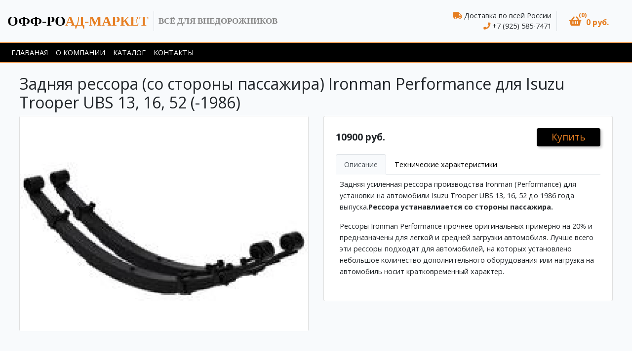

--- FILE ---
content_type: text/html; charset=UTF-8
request_url: https://off-road-market.ru/1172
body_size: 4389
content:
<!DOCTYPE html>
<html lang="en">
<head>
    <meta charset="utf-8">
    <meta name="viewport" content="width=device-width, initial-scale=1">

    <!-- CSRF Token -->
    <meta name="csrf-token" content="zyoHi5ChN6i9dwfcQ0OmAW5LsLA7yrp9ogKCqpgb">

    <title></title>
    <meta name="yandex-verification" content="a9041f7ff1a2c70a" />

    <!-- Fonts -->
    <link rel="dns-prefetch" href="//fonts.gstatic.com">
    <link href="https://fonts.googleapis.com/css?family=Open+Sans:300,400,700&amp;subset=cyrillic" rel="stylesheet">

    <!-- Styles -->
    <link href="/frontend/css/app.css" rel="stylesheet">
        <link rel="stylesheet" href="/frontend/plugins/owl.carousel/owl.carousel.min.css"/>
    <link rel="stylesheet" href="/frontend/plugins/owl.carousel/owl.theme.default.min.css"/>
<!-- Yandex.Metrika counter -->
    <script type="text/javascript" >
        (function(m,e,t,r,i,k,a){m[i]=m[i]||function(){(m[i].a=m[i].a||[]).push(arguments)};
            m[i].l=1*new Date();k=e.createElement(t),a=e.getElementsByTagName(t)[0],k.async=1,k.src=r,a.parentNode.insertBefore(k,a)})
        (window, document, "script", "https://mc.yandex.ru/metrika/tag.js", "ym");

        ym(12553246, "init", {
            clickmap:true,
            trackLinks:true,
            accurateTrackBounce:true,
            webvisor:true,
            ecommerce:"dataLayer"
        });
    </script>
    <noscript><div><img src="https://mc.yandex.ru/watch/12553246" style="position:absolute; left:-9999px;" alt="" /></div></noscript>
    <!-- /Yandex.Metrika counter -->
</head>
<body>
<div id="app">
    <div id="header" class="sticky-top">
        <div class="frontend-header-wrapper">
            <nav class="navbar navbar-expand-sm navbar-light" role="navigation">
    <div class="navbar-header">
        <div class="container-fluid">
            <div class="navbar-brand">
                <a href="https://off-road-market.ru">
                    <span>офф-ро</span>ад-маркет
                </a>
                <div class="header-divider d-sm-block d-none"></div>
                <div class="header-slogan d-sm-block d-none">всё для внедорожников</div>
            </div>
            <div class="d-flex d-lg-none">
                <div class="header-info text-center">
                    <h6 class="my-0 mb-1">
                        <i class="fa fa-truck"></i> Доставка по всей России
                    </h6>
                    <h6 class="my-0">
                        <i class="fa fa-phone"></i> +7 (925) 585-7471<br>
                    </h6>
                </div>
            </div>
            <div class="d-flex align-items-center">
                <div class="d-lg-flex d-none">
                    <div class="header-info">
                        <h6 class="my-0 mb-1">
                            <i class="fa fa-truck"></i> Доставка по всей России
                        </h6>
                        <h6 class="my-0">
                            <i class="fa fa-phone"></i> +7 (925) 585-7471<br>
                        </h6>
                    </div>
                    <div class="header-divider"></div>
                </div>
                <div class="d-flex flex-lg-column mr-3">
<a class="nav-link" id="small-cart" data-toggle="collapse" href="#floatCart" role="button" aria-expanded="false"
   aria-controls="floatCart">
    <i class="fas fa-shopping-basket mr-1"></i>
    <div class="basket-count">(0)</div>
    <span class="basket-total">0 руб.</span>
</a>
</div>
                <button class="btn btn-sm btn-primary align-self-center d-inline-block d-sm-none" type="button" data-toggle="collapse" data-target="#navbarMenu"
                        aria-controls="navbarSupportedContent" aria-expanded="false" aria-label="Toggle navigation">
                    <i class="fas fa-bars"></i>
                </button>
            </div>
        </div>
    </div>
    <div class="collapse navbar-collapse" id="navbarMenu">
        <div class="container-fluid">
            <ul class="navbar-nav">
                                    <li class="nav-item"><a href="https://off-road-market.ru" class="nav-link">Главаная</a></li>
                                    <li class="nav-item"><a href="https://off-road-market.ru/about" class="nav-link">О компании</a></li>
                                    <li class="nav-item"><a href="https://off-road-market.ru/toovari" class="nav-link">Каталог</a></li>
                                    <li class="nav-item"><a href="https://off-road-market.ru/contact" class="nav-link">Контакты</a></li>
                            </ul>
        </div>
    </div>
</nav>
            <div class="collapse " id="floatCart">
    <div class="card row">
        <div class="card-header d-flex justify-content-between">
            <h4>Корзина</h4>
            <h4>0 руб.</h4>
        </div>
        <div class="list-group list-group-flush">
                            <div class="list-group-item ">
                    Ваша корзина пуста
                </div>
                    </div>
        <div class="card-footer text-right">
            <a href="#" class="btn btn-primary btn-sm card-link close-cart">Закрыть</a>
            <a href="https://off-road-market.ru/manage-order" class="btn btn-primary btn-sm card-link">
                Оформить Заказ
            </a>
        </div>
    </div>
</div>
        </div>
    </div>
    <main class="p-4 frontend-page-wrapper">
        <div class="container-fluid">
            <h1 class="d-none d-md-block">Задняя рессора (со стороны пассажира) Ironman Performance для  Isuzu Trooper UBS 13, 16, 52 (-1986)</h1>
    <div class="row">
        <div class="col-md-6 col-sm-12 owl-carousel owl-theme">
                            <div class="card product-photo-card">
                    <div class="card-img">
                        <a href="/storage/photos/commodities/1172/w1200/1941.jpg"
                           srcset="/storage/photos/commodities/1172/w400/1941.jpg 400w, /storage/photos/commodities/1172/w800/1941.jpg 800w,/storage/photos/commodities/1172/w1200/1941.jpg 1200w">
                            <picture class="commodity-photo">
                                <source alt="Задняя рессора (со стороны пассажира) Ironman Performance для  Isuzu Trooper UBS 13, 16, 52 (-1986)"
                                        srcset="/storage/photos/commodities/1172/w400/1941.webp 400w, /storage/photos/commodities/1172/w500/1941.webp 500w, /storage/photos/commodities/1172/w600/1941.webp 600w, /storage/photos/commodities/1172/w800/1941.webp 800w, /storage/photos/commodities/1172/w1000/1941.webp 1000w, /storage/photos/commodities/1172/w1200/1941.webp 1200w"
                                        sizes="(min-width: 768px) 50vw, 100vw"
                                        type="image/webp"
                                        class="img-fluid"
                                >
                                <img src="/storage/photos/commodities/1172/1941.jpg" alt="Задняя рессора (со стороны пассажира) Ironman Performance для  Isuzu Trooper UBS 13, 16, 52 (-1986)"
                                     srcset="/storage/photos/commodities/1172/w400/1941.jpg 400w, /storage/photos/commodities/1172/w500/1941.jpg 500w, /storage/photos/commodities/1172/w600/1941.jpg 600w, /storage/photos/commodities/1172/w800/1941.jpg 800w, /storage/photos/commodities/1172/w1000/1941.jpg 1000w, /storage/photos/commodities/1172/w1200/1941.jpg 1200w"
                                     sizes="(min-width: 768px) 50vw, 100vw"
                                     class="img-fluid"
                                >
                            </picture>
                        </a>
                    </div>
                </div>
                    </div>
        <div class="col-md-6 col-sm-12">
            <div class="card product-card mb-4">
                <div class="card-body p-4 pos-relative">
                    <h1 class="d-block d-md-none">Задняя рессора (со стороны пассажира) Ironman Performance для  Isuzu Trooper UBS 13, 16, 52 (-1986)</h1>
                                            <div class="d-flex justify-content-between align-items-center">
                            <div class="price">
                                                                10900 руб.
                            </div>
                            <div>
                                <div
                                    class="quantityGroup1172 input-group input-group-quantity flex-nowrap d-none">
                            <span class="input-group-prepend">
                                <input type="button" value="-" class="btn btn-sm btn-primary quantity-down"
                                       field="quantity"/>
                            </span>
                                    <span>
                                <span class="spinner-border spinner-border-sm d-none mx-2" role="status"
                                      aria-hidden="true"></span>
                            </span>
                                    <span class="mx-2 quantity"
                                          data-id="1172"></span>
                                    <span class="input-group-append">
                                <input type="button" value="+" class="btn btn-sm btn-primary  quantity-up"
                                       field="quantity"/>
				            </span>
                                </div>
                                <button
                                    class="basketButton1172 btn btn-primary shop-cart-btn"
                                    data-id="1172">
                        <span
                            class="spinner-border spinner-border d-none ml-1" role="status" aria-hidden="true">
                        </span>Купить
                                </button>
                            </div>
                        </div>
                                        <ul class="nav nav-tabs mt-3" role="tablist">
                        <li class="nav-item">
                            <a class="nav-link active" data-toggle="tab" href="#description" role="tab">Описание</a>
                        </li>
                        <li class="nav-item">
                            <a class="nav-link" data-toggle="tab" href="#properties" role="tab">Технические
                                характеристики</a>
                        </li>
                    </ul>
                    <div class="tab-content p-2">
                        <div class="tab-pane active" id="description" role="tabpanel">
                                                            <div>
                                                                            <p>Задняя усиленная рессора производства Ironman (Performance) для установки на автомобили  Isuzu Trooper UBS 13, 16, 52 до 1986 года выпуска.<strong>Рессора устанавлиается со стороны пассажира.</strong></p><p>Рессоры Ironman Performance прочнее оригинальных примерно на 20% и предназначены для легкой и средней загрузки автомобиля. Лучше всего эти рессоры подходят для автомобилей, на которых установлено небольшое количество дополнительного оборудования или нагрузка на автомобиль носит кратковременный характер.</p>
                                                                    </div>
                                                    </div>
                        <div class="tab-pane" id="properties" role="tabpanel">
                                                            <div class="row commodity-properties">
                                    <div class="col-5 p-2">Артикул:</div>
                                    <div class="col-7 p-2">HOLD004BN/S</div>
                                </div>
                                                        <div class="row commodity-properties">
                                <div class="col-5 p-2">Производитель:</div>
                                <div class="col-7 p-2">Ironman</div>
                            </div>
                                                    </div>
                    </div>
                </div>
            </div>
        </div>
    </div>
    </div>
        </div>
    </main>
</div>
<!-- Scripts -->
<script>
    window.App ={"baseUrl":"https:\/\/off-road-market.ru\/"};
</script>
<script src="/frontend/js/manifest.js"></script>
<script src="/frontend/js/vendor.js"></script>
<script src="/frontend/js/app.js"></script>
    <script src="/frontend/plugins/owl.carousel/owl.carousel.min.js"></script>
    <script type="text/javascript">
        $(document).ready(function () {
            $('.owl-carousel').owlCarousel(
                {
                    items: 1,
                    autoHeight: true
                }
            );
            $('.shop-cart-btn').on('click', function () {
                let obj = this;
                $(obj).prop('disabled', true);
                $(obj).find('.spinner-border').toggleClass('d-none');
                $(obj).find('.fa-shopping-basket').toggleClass('d-none');
                let commodity_id = $(obj).data('id');
                opened = 0;
                if ($('#floatCart').hasClass('show')) {
                    opened = 1;
                }
                $.post("https://off-road-market.ru/add-shop-cart",
                    {
                        id: commodity_id,
                        "_token": "zyoHi5ChN6i9dwfcQ0OmAW5LsLA7yrp9ogKCqpgb",
                        "opened": opened
                    }).done(function (data) {
                    if (data.small_cart != null) {
                        $('#small-cart').parent().replaceWith(data.small_cart);
                        $('#floatCart').replaceWith(data.cart_float);
                        $('.basketButton' + commodity_id).toggleClass('d-none');
                        $('.quantityGroup' + commodity_id).toggleClass('d-none');
                        $('.quantityGroup' + commodity_id).find('.quantity').text('1');
                    }
                    ;
                    $(obj).find('.spinner-border').toggleClass('d-none');
                    $(obj).find('.fa-shopping-basket').toggleClass('d-none');
                    $(obj).prop('disabled', false);
                });
            });
            $('.frontend-page-wrapper').on('click', '.quantity-up', function (event) {
                quantityChanged($(this).parent().parent().find('.quantity'), null, 'up')
            })
            $('.frontend-page-wrapper').on('click', '.quantity-down', function () {
                quantityChanged($(this).parent().parent().find('.quantity'), null, 'down')
            })
        });
    </script>
    <script type="text/javascript">
        function quantityChanged(obj, quntity = null, direction = null) {
            let value = parseInt(obj.text());
            let commodity_id = obj.data('id');
            obj.parent().prop('disabled', true).find('.spinner-border').toggleClass('d-none');
            obj.toggleClass('d-none');
            if (direction == 'up') {
                value = value + 1
            } else if (direction == 'down') {
                value = value - 1
            }
            if (value < 0) {
                value = 0
            }
            if (quntity == null) {
                quntity = value;
            }
            let opened = 0;
            if ($('#floatCart').hasClass('show')) {
                opened = 1;
            }
            $.post("https://off-road-market.ru/change-quantity-cart", {
                "rowId": obj.data('id'),
                "_token": "zyoHi5ChN6i9dwfcQ0OmAW5LsLA7yrp9ogKCqpgb",
                "quantity": quntity,
                "opened": opened
            }).done(function (data) {
                if (data.error == false) {
                    $('#small-cart').parent().replaceWith(data.small_cart);
                    $('#floatCart').replaceWith(data.cart_float);
                    obj.text(data.quantity);
                    if (data.quantity <= 0) {
                        $('.basketButton' + commodity_id).toggleClass('d-none');
                        $('.quantityGroup' + commodity_id).toggleClass('d-none');
                    }
                } else {
                    if (data.isDialog == true) {
                        $('#addCardError .add-cart-error-message').text(data.message);
                        $('#addCardError').modal('show');
                    }
                }
                obj.parent().prop('disabled', true).find('.spinner-border').toggleClass('d-none');
                obj.toggleClass('d-none');
            })
        }

        $(document).ready(function () {
            $('.frontend-header-wrapper').on('click', '.quantity-up', function (event) {
                quantityChanged($(this).parent().parent().find('.quantity'), null, 'up')
            })
            $('.frontend-header-wrapper').on('click', '.quantity-down', function () {
                quantityChanged($(this).parent().parent().find('.quantity'), null, 'down')
            })
            $('.frontend-header-wrapper').on('click', '.cart-remove', function () {
                quantityChanged($(this).parent().parent().find('.quantity'), 0)
            })
            $('.frontend-header-wrapper').on('click', '.close-cart', function () {
                $('#floatCart').removeClass('show');
                return false;
            })
        })
    </script>
</body>
